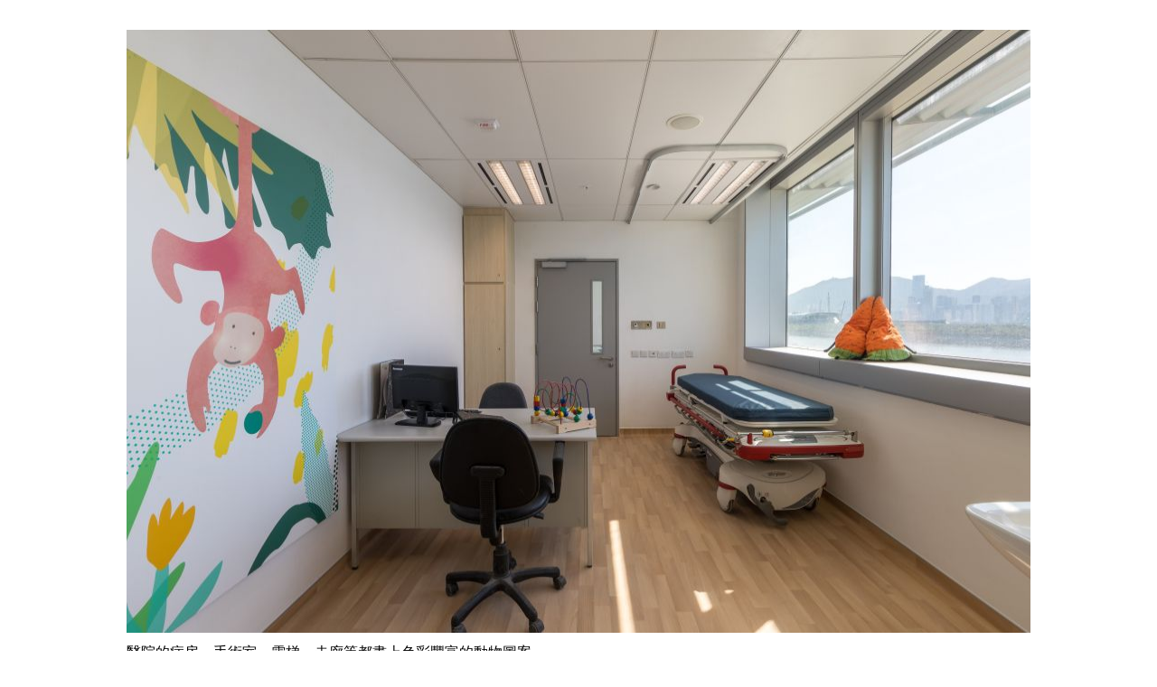

--- FILE ---
content_type: text/html
request_url: https://www.devb.gov.hk/filemanager/tc/content_1044/20180318_11.html
body_size: 449
content:

﻿
﻿<!DOCTYPE HTML PUBLIC "-//W3C//DTD HTML 4.01 Transitional//EN" "http://www.w3.org/TR/html4/loose.dtd">
<html lang="tc">
 
 
<head>
<title>除了每張病床旁都預留位置擺放摺床，讓家長陪伴病童。兒童醫院亦首設20間家屬留宿房。</title>
<meta http-equiv="Content-Type" content="text/html; charset=utf-8">
 
</head>
<body>
<table border="0" align="center" cellpadding="5" cellspacing="2" style="margin:0 auto;width:1000px;">
<tr valign="top">
<td align="center" ><img src="../content_1044/20180318_11L.jpg" alt="醫院的病房、手術室、電梯、走廊等都畫上色彩豐富的動物圖案。" width="1000" height="667" /></td>
</tr>
<tr valign="top">
<td>醫院的病房、手術室、電梯、走廊等都畫上色彩豐富的動物圖案。</td>
</tr>
<tr valign="top">
<td align="right" ><a href="javascript:window.close();">關閉</a></td>
</tr>
</table>
</body>
</html>
